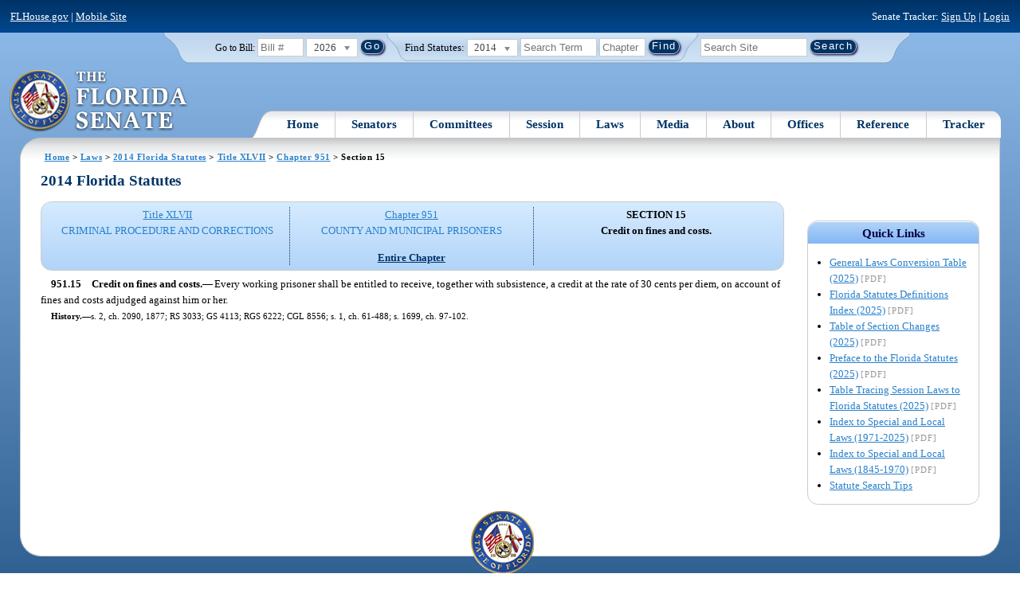

--- FILE ---
content_type: text/css
request_url: https://flsenate.gov/Content/css/chosen.css
body_size: 2650
content:
/* @group Base */
.chzn-container {
    position: relative;
    display: inline-block;
    vertical-align: middle;
    font-size: 13px;
    zoom: 1;
    *display: inline;
}

    .chzn-container .chzn-drop {
        position: absolute;
        top: 100%;
        left: -9999px;
        z-index: 1010;
        -webkit-box-sizing: border-box;
        -moz-box-sizing: border-box;
        box-sizing: border-box;
        width: 100%;
        border: 1px solid #aaa;
        border-top: 0;
        background: #fff;
        box-shadow: 0 4px 5px rgba(0, 0, 0, 0.15);
        min-width: 75px;
    }

    .chzn-container.chzn-with-drop .chzn-drop {
        left: 0;
    }

/* @end */
/* @group Single Chosen */
.chzn-container-single .chzn-single {
    position: relative;
    display: block;
    overflow: hidden;
    padding: 0 0 0 8px;
    /*height: 23px;*/
    height: 27px;
    border: 1px solid #ccc;
    border-radius: 3px;
    background-color: #fff;
    /*background: -webkit-gradient(linear, 50% 0%, 50% 100%, color-stop(20%, #ffffff), color-stop(50%, #f6f6f6), color-stop(52%, #eeeeee), color-stop(100%, #f4f4f4));
  background: -webkit-linear-gradient(top, #ffffff 20%, #f6f6f6 50%, #eeeeee 52%, #f4f4f4 100%);
  background: -moz-linear-gradient(top, #ffffff 20%, #f6f6f6 50%, #eeeeee 52%, #f4f4f4 100%);
  background: -o-linear-gradient(top, #ffffff 20%, #f6f6f6 50%, #eeeeee 52%, #f4f4f4 100%);
  background: linear-gradient(top, #ffffff 20%, #f6f6f6 50%, #eeeeee 52%, #f4f4f4 100%);*/
    background-clip: padding-box;
    /*box-shadow: 0 0 3px white inset, 0 1px 1px rgba(0, 0, 0, 0.1);*/
    color: #444;
    text-decoration: none;
    white-space: nowrap;
    line-height: 24px;
}

.chzn-container-single .chzn-default {
    color: #999;
}

.chzn-container-single .chzn-single span {
    display: block;
    overflow: hidden;
    margin-right: 26px;
    text-overflow: ellipsis;
    white-space: nowrap;
}

.chzn-container-single .chzn-single-with-deselect span {
    margin-right: 38px;
}

.chzn-container-single .chzn-single abbr {
    position: absolute;
    top: 6px;
    right: 26px;
    display: block;
    width: 12px;
    height: 12px;
    background: url(../img/icons/chosen-sprite.png) -42px 1px no-repeat;
    font-size: 1px;
}

    .chzn-container-single .chzn-single abbr:hover {
        background-position: -42px -10px;
    }

.chzn-container-single.chzn-disabled .chzn-single abbr:hover {
    background-position: -42px -10px;
}

.chzn-container-single .chzn-single div {
    position: absolute;
    top: 0;
    right: 0;
    display: block;
    width: 18px;
    height: 100%;
}

    .chzn-container-single .chzn-single div b {
        display: block;
        width: 100%;
        height: 100%;
        background: url(../img/icons/chosen-sprite.png) no-repeat 0px 2px;
    }

.chzn-container-single .chzn-search {
    position: relative;
    z-index: 1010;
    margin: 0;
    padding: 3px 4px;
    white-space: nowrap;
}

    .chzn-container-single .chzn-search input {
        -webkit-box-sizing: border-box;
        -moz-box-sizing: border-box;
        box-sizing: border-box;
        margin: 1px 0;
        padding: 4px 20px 4px 5px;
        width: 100%;
        outline: 0;
        border: 1px solid #aaa;
        background: white url(../img/icons/chosen-sprite.png) no-repeat 100% -20px;
        background: url(../img/icons/chosen-sprite.png) no-repeat 100% -20px, -webkit-gradient(linear, 50% 0%, 50% 100%, color-stop(1%, #eeeeee), color-stop(15%, #ffffff));
        background: url(../img/icons/chosen-sprite.png) no-repeat 100% -20px, -webkit-linear-gradient(#eeeeee 1%, #ffffff 15%);
        background: url(../img/icons/chosen-sprite.png) no-repeat 100% -20px, -moz-linear-gradient(#eeeeee 1%, #ffffff 15%);
        background: url(../img/icons/chosen-sprite.png) no-repeat 100% -20px, -o-linear-gradient(#eeeeee 1%, #ffffff 15%);
        background: url(../img/icons/chosen-sprite.png) no-repeat 100% -20px, linear-gradient(#eeeeee 1%, #ffffff 15%);
        font-size: 1em;
        font-family: sans-serif;
    }

.chzn-container-single .chzn-drop {
    margin-top: -1px;
    border-radius: 0 0 4px 4px;
    background-clip: padding-box;
    min-width: 75px;
}

.chzn-container-single.chzn-container-single-nosearch .chzn-search {
    position: absolute;
    left: -9999px;
}

/* @end */
/* @group Multi Chosen */
.chzn-container-multi .chzn-choices {
    position: relative;
    overflow: hidden;
    -webkit-box-sizing: border-box;
    -moz-box-sizing: border-box;
    box-sizing: border-box;
    margin: 0;
    padding: 0;
    width: 100%;
    height: auto !important;
    height: 1%;
    border: 1px solid #aaa;
    background-color: #fff;
    background-image: -webkit-gradient(linear, 50% 0%, 50% 100%, color-stop(1%, #eeeeee), color-stop(15%, #ffffff));
    background-image: -webkit-linear-gradient(#eeeeee 1%, #ffffff 15%);
    background-image: -moz-linear-gradient(#eeeeee 1%, #ffffff 15%);
    background-image: -o-linear-gradient(#eeeeee 1%, #ffffff 15%);
    background-image: linear-gradient(#eeeeee 1%, #ffffff 15%);
    cursor: text;
}

    .chzn-container-multi .chzn-choices li {
        float: left;
        list-style: none;
    }

        .chzn-container-multi .chzn-choices li.search-field {
            margin: 0;
            padding: 0;
            white-space: nowrap;
        }

            .chzn-container-multi .chzn-choices li.search-field input {
                margin: 1px 0;
                padding: 5px;
                height: 15px;
                outline: 0;
                border: 0 !important;
                background: transparent !important;
                box-shadow: none;
                color: #666;
                font-size: 100%;
                font-family: sans-serif;
            }

            .chzn-container-multi .chzn-choices li.search-field .default {
                color: #999;
            }

        .chzn-container-multi .chzn-choices li.search-choice {
            position: relative;
            margin: 3px 0 3px 5px;
            padding: 3px 20px 3px 5px;
            border: 1px solid #aaa;
            border-radius: 3px;
            background-color: #e4e4e4;
            background-image: -webkit-gradient(linear, 50% 0%, 50% 100%, color-stop(20%, #f4f4f4), color-stop(50%, #f0f0f0), color-stop(52%, #e8e8e8), color-stop(100%, #eeeeee));
            background-image: -webkit-linear-gradient(#f4f4f4 20%, #f0f0f0 50%, #e8e8e8 52%, #eeeeee 100%);
            background-image: -moz-linear-gradient(#f4f4f4 20%, #f0f0f0 50%, #e8e8e8 52%, #eeeeee 100%);
            background-image: -o-linear-gradient(#f4f4f4 20%, #f0f0f0 50%, #e8e8e8 52%, #eeeeee 100%);
            background-image: linear-gradient(#f4f4f4 20%, #f0f0f0 50%, #e8e8e8 52%, #eeeeee 100%);
            background-clip: padding-box;
            box-shadow: 0 0 2px white inset, 0 1px 0 rgba(0, 0, 0, 0.05);
            color: #333;
            line-height: 13px;
            cursor: default;
        }

            .chzn-container-multi .chzn-choices li.search-choice .search-choice-close {
                position: absolute;
                top: 4px;
                right: 3px;
                display: block;
                width: 12px;
                height: 12px;
                background: url(../img/icons/chosen-sprite.png) -42px 1px no-repeat;
                font-size: 1px;
            }

                .chzn-container-multi .chzn-choices li.search-choice .search-choice-close:hover {
                    background-position: -42px -10px;
                }

        .chzn-container-multi .chzn-choices li.search-choice-disabled {
            padding-right: 5px;
            border: 1px solid #ccc;
            background-color: #e4e4e4;
            background-image: -webkit-gradient(linear, 50% 0%, 50% 100%, color-stop(20%, #f4f4f4), color-stop(50%, #f0f0f0), color-stop(52%, #e8e8e8), color-stop(100%, #eeeeee));
            background-image: -webkit-linear-gradient(top, #f4f4f4 20%, #f0f0f0 50%, #e8e8e8 52%, #eeeeee 100%);
            background-image: -moz-linear-gradient(top, #f4f4f4 20%, #f0f0f0 50%, #e8e8e8 52%, #eeeeee 100%);
            background-image: -o-linear-gradient(top, #f4f4f4 20%, #f0f0f0 50%, #e8e8e8 52%, #eeeeee 100%);
            background-image: linear-gradient(top, #f4f4f4 20%, #f0f0f0 50%, #e8e8e8 52%, #eeeeee 100%);
            color: #666;
        }

        .chzn-container-multi .chzn-choices li.search-choice-focus {
            background: #d4d4d4;
        }

            .chzn-container-multi .chzn-choices li.search-choice-focus .search-choice-close {
                background-position: -42px -10px;
            }

.chzn-container-multi .chzn-results {
    margin: 0;
    padding: 0;
}

.chzn-container-multi .chzn-drop .result-selected {
    display: list-item;
    color: #ccc;
    cursor: default;
}

    .chzn-container-multi .chzn-drop .result-selected em {
        background: transparent;
    }

/* @end */
/* @group Results */
.chzn-container .chzn-results {
    position: relative;
    overflow-x: hidden;
    overflow-y: auto;
    margin: 0 4px 4px 0;
    padding: 0 0 0 4px;
    max-height: 240px;
    -webkit-overflow-scrolling: touch;
}

    .chzn-container .chzn-results li {
        display: none;
        margin: 0;
        padding: 5px 6px;
        list-style: none;
        line-height: 15px;
    }

        .chzn-container .chzn-results li.active-result {
            display: list-item;
            cursor: pointer;
        }

        .chzn-container .chzn-results li.disabled-result {
            display: list-item;
            color: #ccc;
            cursor: default;
        }

            .chzn-container .chzn-results li.disabled-result em {
                background: transparent;
            }

        .chzn-container .chzn-results li.highlighted {
            background-color: #3875d7;
            background-image: -webkit-gradient(linear, 50% 0%, 50% 100%, color-stop(20%, #3875d7), color-stop(90%, #2a62bc));
            background-image: -webkit-linear-gradient(#3875d7 20%, #2a62bc 90%);
            background-image: -moz-linear-gradient(#3875d7 20%, #2a62bc 90%);
            background-image: -o-linear-gradient(#3875d7 20%, #2a62bc 90%);
            background-image: linear-gradient(#3875d7 20%, #2a62bc 90%);
            color: #fff;
        }

            .chzn-container .chzn-results li.highlighted em {
                background: transparent;
            }

        .chzn-container .chzn-results li.no-results {
            display: list-item;
            background: #f4f4f4;
        }

        .chzn-container .chzn-results li.group-result {
            color: #999;
            font-weight: bold;
            cursor: default;
        }

        .chzn-container .chzn-results li.group-option {
            padding-left: 15px;
        }

        .chzn-container .chzn-results li em {
            background: #feffde;
            font-style: normal;
        }

/* @end */
/* @group Active  */
.chzn-container-active .chzn-single {
    border: 1px solid #5897fb;
    box-shadow: 0 0 5px rgba(0, 0, 0, 0.3);
}

.chzn-container-active.chzn-with-drop .chzn-single {
    border: 1px solid #aaa;
    -moz-border-radius-bottomright: 0;
    border-bottom-right-radius: 0;
    -moz-border-radius-bottomleft: 0;
    border-bottom-left-radius: 0;
    background-image: -webkit-gradient(linear, 50% 0%, 50% 100%, color-stop(20%, #eeeeee), color-stop(80%, #ffffff));
    background-image: -webkit-linear-gradient(#eeeeee 20%, #ffffff 80%);
    background-image: -moz-linear-gradient(#eeeeee 20%, #ffffff 80%);
    background-image: -o-linear-gradient(#eeeeee 20%, #ffffff 80%);
    background-image: linear-gradient(#eeeeee 20%, #ffffff 80%);
    box-shadow: 0 1px 0 #fff inset;
}

    .chzn-container-active.chzn-with-drop .chzn-single div {
        border-left: none;
        background: transparent;
    }

        .chzn-container-active.chzn-with-drop .chzn-single div b {
            background-position: -18px 2px;
        }

.chzn-container-active .chzn-choices {
    border: 1px solid #5897fb;
    box-shadow: 0 0 5px rgba(0, 0, 0, 0.3);
}

    .chzn-container-active .chzn-choices li.search-field input {
        color: #111 !important;
    }

/* @end */
/* @group Disabled Support */
.chzn-disabled {
    opacity: 0.5 !important;
    cursor: default;
}

    .chzn-disabled .chzn-single {
        cursor: default;
    }

    .chzn-disabled .chzn-choices .search-choice .search-choice-close {
        cursor: default;
    }

/* @end */
/* @group Right to Left */
.chzn-rtl {
    text-align: right;
}

    .chzn-rtl .chzn-single {
        overflow: visible;
        padding: 0 8px 0 0;
    }

        .chzn-rtl .chzn-single span {
            margin-right: 0;
            margin-left: 26px;
            direction: rtl;
        }

    .chzn-rtl .chzn-single-with-deselect span {
        margin-left: 38px;
    }

    .chzn-rtl .chzn-single div {
        right: auto;
        left: 3px;
    }

    .chzn-rtl .chzn-single abbr {
        right: auto;
        left: 26px;
    }

    .chzn-rtl .chzn-choices li {
        float: right;
    }

        .chzn-rtl .chzn-choices li.search-field input {
            direction: rtl;
        }

        .chzn-rtl .chzn-choices li.search-choice {
            margin: 3px 5px 3px 0;
            padding: 3px 5px 3px 19px;
        }

            .chzn-rtl .chzn-choices li.search-choice .search-choice-close {
                right: auto;
                left: 4px;
            }

    .chzn-rtl.chzn-container-single-nosearch .chzn-search,
    .chzn-rtl .chzn-drop {
        left: 9999px;
    }

    .chzn-rtl.chzn-container-single .chzn-results {
        margin: 0 0 4px 4px;
        padding: 0 4px 0 0;
    }

    .chzn-rtl .chzn-results li.group-option {
        padding-right: 15px;
        padding-left: 0;
    }

    .chzn-rtl.chzn-container-active.chzn-with-drop .chzn-single div {
        border-right: none;
    }

    .chzn-rtl .chzn-search input {
        padding: 4px 5px 4px 20px;
        background: white url(../img/icons/chosen-sprite.png) no-repeat -30px -20px;
        background: url(../img/icons/chosen-sprite.png) no-repeat -30px -20px, -webkit-gradient(linear, 50% 0%, 50% 100%, color-stop(1%, #eeeeee), color-stop(15%, #ffffff));
        background: url(../img/icons/chosen-sprite.png) no-repeat -30px -20px, -webkit-linear-gradient(#eeeeee 1%, #ffffff 15%);
        background: url(../img/icons/chosen-sprite.png) no-repeat -30px -20px, -moz-linear-gradient(#eeeeee 1%, #ffffff 15%);
        background: url(../img/icons/chosen-sprite.png) no-repeat -30px -20px, -o-linear-gradient(#eeeeee 1%, #ffffff 15%);
        background: url(../img/icons/chosen-sprite.png) no-repeat -30px -20px, linear-gradient(#eeeeee 1%, #ffffff 15%);
        direction: rtl;
    }

    .chzn-rtl.chzn-container-single .chzn-single div b {
        background-position: 6px 2px;
    }

    .chzn-rtl.chzn-container-single.chzn-with-drop .chzn-single div b {
        background-position: -12px 2px;
    }

/* @end */
/* @group Retina compatibility */
@media only screen and (-webkit-min-device-pixel-ratio: 2), only screen and (min-resolution: 144dpi) {
    .chzn-rtl .chzn-search input,
    .chzn-container-single .chzn-single abbr,
    .chzn-container-single .chzn-single div b,
    .chzn-container-single .chzn-search input,
    .chzn-container-multi .chzn-choices .search-choice .search-choice-close,
    .chzn-container .chzn-results-scroll-down span,
    .chzn-container .chzn-results-scroll-up span {
        background-image: url('~/Content/img/icons/chosen-sprite@2x.png') !important;
        background-size: 52px 37px !important;
        background-repeat: no-repeat !important;
    }
}
/* @end */
#billYear_chzn .chzn-single {
    height: auto;
    border-radius: 0;
}

    #billYear_chzn .chzn-single span {
        line-height: 20px;
        padding: 1px 0 1px 1px;
    }

.statuebox #statuteYear_chzn .chzn-single {
    height: auto;
    border-radius: 0;
    line-height: 22px;
}

#billYear_chzn.chzn-container {
    font-family: serif !important;
}

#billYear_chzn.chzn-drop {
    font-family: serif !important;
}

#session_name_chzn.chzn-container {
    font-family: serif !important;
}

#session_name_chzn.chzn-drop {
    font-family: serif !important;
}